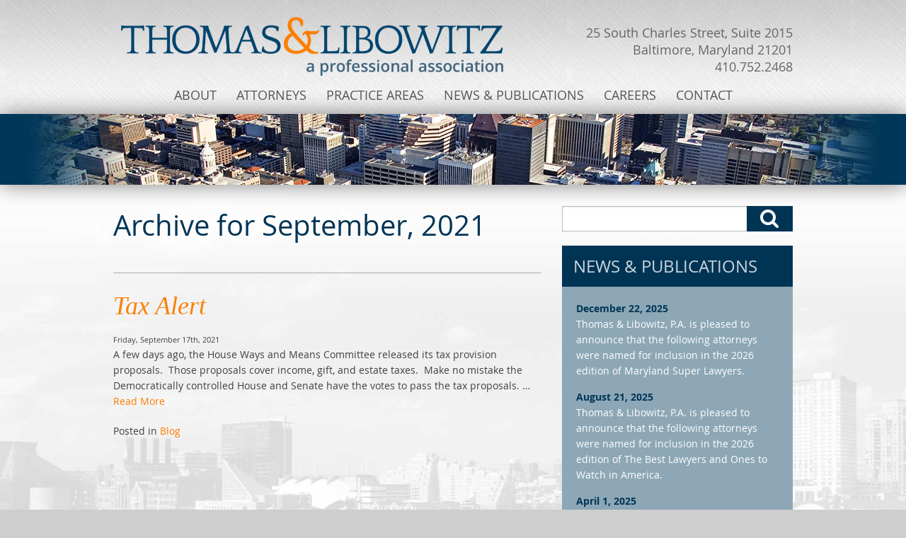

--- FILE ---
content_type: text/html; charset=UTF-8
request_url: https://www.tandllaw.com/2021/09/
body_size: 9350
content:
<!DOCTYPE html>
<!--[if lt IE 7]><html class="no-js lt-ie9 lt-ie8 lt-ie7" lang="en"><![endif]-->
<!--[if IE 7]><html class="no-js lt-ie9 lt-ie8" lang="en"><![endif]-->
<!--[if IE 8]><html class="no-js lt-ie9" lang="en"><![endif]-->
<!--[if gt IE 8]><!-->
<html class="no-js" lang="en">
<!--<![endif]-->
<head>
<meta http-equiv="Content-Type" content="text/html; charset=UTF-8" />
<title>
September 2021 - Thomas &amp; Libowitz</title>
<meta name="viewport" content="width=device-width, initial-scale=1.0">
<link rel="shortcut icon" href="https://www.tandllaw.com/wp-content/themes/awi/icons/favicon.ico">
<link rel="apple-touch-icon" sizes="57x57" href="https://www.tandllaw.com/wp-content/themes/awi/icons/apple-touch-icon-57x57.png">
<link rel="apple-touch-icon" sizes="114x114" href="https://www.tandllaw.com/wp-content/themes/awi/icons/apple-touch-icon-114x114.png">
<link rel="apple-touch-icon" sizes="72x72" href="https://www.tandllaw.com/wp-content/themes/awi/icons/apple-touch-icon-72x72.png">
<link rel="apple-touch-icon" sizes="144x144" href="https://www.tandllaw.com/wp-content/themes/awi/icons/apple-touch-icon-144x144.png">
<link rel="apple-touch-icon" sizes="60x60" href="https://www.tandllaw.com/wp-content/themes/awi/icons/apple-touch-icon-60x60.png">
<link rel="apple-touch-icon" sizes="120x120" href="https://www.tandllaw.com/wp-content/themes/awi/icons/apple-touch-icon-120x120.png">
<link rel="apple-touch-icon" sizes="76x76" href="https://www.tandllaw.com/wp-content/themes/awi/icons/apple-touch-icon-76x76.png">
<link rel="apple-touch-icon" sizes="152x152" href="https://www.tandllaw.com/wp-content/themes/awi/icons/apple-touch-icon-152x152.png">
<link rel="icon" type="image/png" href="https://www.tandllaw.com/wp-content/themes/awi/icons/favicon-196x196.png" sizes="196x196">
<link rel="icon" type="image/png" href="https://www.tandllaw.com/wp-content/themes/awi/icons/favicon-160x160.png" sizes="160x160">
<link rel="icon" type="image/png" href="https://www.tandllaw.com/wp-content/themes/awi/icons/favicon-96x96.png" sizes="96x96">
<link rel="icon" type="image/png" href="https://www.tandllaw.com/wp-content/themes/awi/icons/favicon-16x16.png" sizes="16x16">
<link rel="icon" type="image/png" href="https://www.tandllaw.com/wp-content/themes/awi/icons/favicon-32x32.png" sizes="32x32">
<meta name="msapplication-TileColor" content="#da532c">
<meta name="msapplication-TileImage" content="https://www.tandllaw.com/wp-content/themes/awi/icons/mstile-144x144.png">
<meta name="msapplication-square70x70logo" content="https://www.tandllaw.com/wp-content/themes/awi/icons/mstile-70x70.png">
<meta name="msapplication-square144x144logo" content="https://www.tandllaw.com/wp-content/themes/awi/icons/mstile-144x144.png">
<meta name="msapplication-square150x150logo" content="https://www.tandllaw.com/wp-content/themes/awi/icons/mstile-150x150.png">
<meta name="msapplication-square310x310logo" content="https://www.tandllaw.com/wp-content/themes/awi/icons/mstile-310x310.png">
<meta name="msapplication-wide310x150logo" content="https://www.tandllaw.com/wp-content/themes/awi/icons/mstile-310x150.png">
<link rel="stylesheet" href="https://www.tandllaw.com/wp-content/themes/awi/css/bootstrap.min.css" type="text/css" media="screen">
<link rel="stylesheet" href="https://www.tandllaw.com/wp-content/themes/awi/css/style.css" type="text/css" media="screen">
<link rel="stylesheet" href="https://www.tandllaw.com/wp-content/themes/awi/style.css" type="text/css" media="screen">
<link rel="profile" href="https://gmpg.org/xfn/11">
<link rel="pingback" href="https://www.tandllaw.com/xmlrpc.php">
<script src="https://www.tandllaw.com/wp-content/themes/awi/js/jquery-1.9.0.min.js"></script>
<script src="https://www.tandllaw.com/wp-content/themes/awi/js/bootstrap.min.js"></script>
<!--[if lt IE 9]><script src="https://www.tandllaw.com/wp-content/themes/awi/js/html5shim.min.js"></script><![endif]-->
<!--[if lt IE 9]><script src="https://www.tandllaw.com/wp-content/themes/awi/js/respond.min.js"></script><![endif]-->
<script>
(function(){if("-ms-user-select"in document.documentElement.style&&navigator.userAgent.match(/IEMobile\/10\.0/)){var e=document.createElement("style");e.appendChild(document.createTextNode("@-ms-viewport{width:auto!important}"));document.getElementsByTagName("head")[0].appendChild(e)}})()
</script>
<script>
(function(i,s,o,g,r,a,m){i['GoogleAnalyticsObject']=r;i[r]=i[r]||function(){(i[r].q=i[r].q||[]).push(arguments)},i[r].l=1*new Date();a=s.createElement(o),m=s.getElementsByTagName(o)[0];a.async=1;a.src=g;m.parentNode.insertBefore(a,m)})(window,document,'script','//www.google-analytics.com/analytics.js','ga');ga('create', 'UA-47770430-1', 'auto');ga('send', 'pageview');
</script>
<meta name='robots' content='noindex, follow' />
	<style>img:is([sizes="auto" i], [sizes^="auto," i]) { contain-intrinsic-size: 3000px 1500px }</style>
	
	<!-- This site is optimized with the Yoast SEO plugin v16.3 - https://yoast.com/wordpress/plugins/seo/ -->
	<meta property="og:locale" content="en_US" />
	<meta property="og:type" content="website" />
	<meta property="og:title" content="September 2021 - Thomas &amp; Libowitz" />
	<meta property="og:url" content="https://www.tandllaw.com/2021/09/" />
	<meta property="og:site_name" content="Thomas &amp; Libowitz" />
	<script type="application/ld+json" class="yoast-schema-graph">{"@context":"https://schema.org","@graph":[{"@type":"WebSite","@id":"https://www.tandllaw.com/#website","url":"https://www.tandllaw.com/","name":"Thomas &amp; Libowitz","description":"Our Passion Is Your Success","potentialAction":[{"@type":"SearchAction","target":"https://www.tandllaw.com/?s={search_term_string}","query-input":"required name=search_term_string"}],"inLanguage":"en-US"},{"@type":"CollectionPage","@id":"https://www.tandllaw.com/2021/09/#webpage","url":"https://www.tandllaw.com/2021/09/","name":"September 2021 - Thomas &amp; Libowitz","isPartOf":{"@id":"https://www.tandllaw.com/#website"},"breadcrumb":{"@id":"https://www.tandllaw.com/2021/09/#breadcrumb"},"inLanguage":"en-US","potentialAction":[{"@type":"ReadAction","target":["https://www.tandllaw.com/2021/09/"]}]},{"@type":"BreadcrumbList","@id":"https://www.tandllaw.com/2021/09/#breadcrumb","itemListElement":[{"@type":"ListItem","position":1,"item":{"@type":"WebPage","@id":"https://www.tandllaw.com/","url":"https://www.tandllaw.com/","name":"Home"}},{"@type":"ListItem","position":2,"item":{"@id":"https://www.tandllaw.com/2021/09/#webpage"}}]}]}</script>
	<!-- / Yoast SEO plugin. -->


<link rel='dns-prefetch' href='//www.google.com' />
<link rel="alternate" type="application/rss+xml" title="Thomas &amp; Libowitz &raquo; Feed" href="https://www.tandllaw.com/feed/" />
<link rel="alternate" type="application/rss+xml" title="Thomas &amp; Libowitz &raquo; Comments Feed" href="https://www.tandllaw.com/comments/feed/" />
<script type="text/javascript">
/* <![CDATA[ */
window._wpemojiSettings = {"baseUrl":"https:\/\/s.w.org\/images\/core\/emoji\/16.0.1\/72x72\/","ext":".png","svgUrl":"https:\/\/s.w.org\/images\/core\/emoji\/16.0.1\/svg\/","svgExt":".svg","source":{"concatemoji":"https:\/\/www.tandllaw.com\/wp-includes\/js\/wp-emoji-release.min.js?ver=15e367858364816fc4f1a126b56df30a"}};
/*! This file is auto-generated */
!function(s,n){var o,i,e;function c(e){try{var t={supportTests:e,timestamp:(new Date).valueOf()};sessionStorage.setItem(o,JSON.stringify(t))}catch(e){}}function p(e,t,n){e.clearRect(0,0,e.canvas.width,e.canvas.height),e.fillText(t,0,0);var t=new Uint32Array(e.getImageData(0,0,e.canvas.width,e.canvas.height).data),a=(e.clearRect(0,0,e.canvas.width,e.canvas.height),e.fillText(n,0,0),new Uint32Array(e.getImageData(0,0,e.canvas.width,e.canvas.height).data));return t.every(function(e,t){return e===a[t]})}function u(e,t){e.clearRect(0,0,e.canvas.width,e.canvas.height),e.fillText(t,0,0);for(var n=e.getImageData(16,16,1,1),a=0;a<n.data.length;a++)if(0!==n.data[a])return!1;return!0}function f(e,t,n,a){switch(t){case"flag":return n(e,"\ud83c\udff3\ufe0f\u200d\u26a7\ufe0f","\ud83c\udff3\ufe0f\u200b\u26a7\ufe0f")?!1:!n(e,"\ud83c\udde8\ud83c\uddf6","\ud83c\udde8\u200b\ud83c\uddf6")&&!n(e,"\ud83c\udff4\udb40\udc67\udb40\udc62\udb40\udc65\udb40\udc6e\udb40\udc67\udb40\udc7f","\ud83c\udff4\u200b\udb40\udc67\u200b\udb40\udc62\u200b\udb40\udc65\u200b\udb40\udc6e\u200b\udb40\udc67\u200b\udb40\udc7f");case"emoji":return!a(e,"\ud83e\udedf")}return!1}function g(e,t,n,a){var r="undefined"!=typeof WorkerGlobalScope&&self instanceof WorkerGlobalScope?new OffscreenCanvas(300,150):s.createElement("canvas"),o=r.getContext("2d",{willReadFrequently:!0}),i=(o.textBaseline="top",o.font="600 32px Arial",{});return e.forEach(function(e){i[e]=t(o,e,n,a)}),i}function t(e){var t=s.createElement("script");t.src=e,t.defer=!0,s.head.appendChild(t)}"undefined"!=typeof Promise&&(o="wpEmojiSettingsSupports",i=["flag","emoji"],n.supports={everything:!0,everythingExceptFlag:!0},e=new Promise(function(e){s.addEventListener("DOMContentLoaded",e,{once:!0})}),new Promise(function(t){var n=function(){try{var e=JSON.parse(sessionStorage.getItem(o));if("object"==typeof e&&"number"==typeof e.timestamp&&(new Date).valueOf()<e.timestamp+604800&&"object"==typeof e.supportTests)return e.supportTests}catch(e){}return null}();if(!n){if("undefined"!=typeof Worker&&"undefined"!=typeof OffscreenCanvas&&"undefined"!=typeof URL&&URL.createObjectURL&&"undefined"!=typeof Blob)try{var e="postMessage("+g.toString()+"("+[JSON.stringify(i),f.toString(),p.toString(),u.toString()].join(",")+"));",a=new Blob([e],{type:"text/javascript"}),r=new Worker(URL.createObjectURL(a),{name:"wpTestEmojiSupports"});return void(r.onmessage=function(e){c(n=e.data),r.terminate(),t(n)})}catch(e){}c(n=g(i,f,p,u))}t(n)}).then(function(e){for(var t in e)n.supports[t]=e[t],n.supports.everything=n.supports.everything&&n.supports[t],"flag"!==t&&(n.supports.everythingExceptFlag=n.supports.everythingExceptFlag&&n.supports[t]);n.supports.everythingExceptFlag=n.supports.everythingExceptFlag&&!n.supports.flag,n.DOMReady=!1,n.readyCallback=function(){n.DOMReady=!0}}).then(function(){return e}).then(function(){var e;n.supports.everything||(n.readyCallback(),(e=n.source||{}).concatemoji?t(e.concatemoji):e.wpemoji&&e.twemoji&&(t(e.twemoji),t(e.wpemoji)))}))}((window,document),window._wpemojiSettings);
/* ]]> */
</script>
<style id='wp-emoji-styles-inline-css' type='text/css'>

	img.wp-smiley, img.emoji {
		display: inline !important;
		border: none !important;
		box-shadow: none !important;
		height: 1em !important;
		width: 1em !important;
		margin: 0 0.07em !important;
		vertical-align: -0.1em !important;
		background: none !important;
		padding: 0 !important;
	}
</style>
<link rel='stylesheet' id='wp-block-library-css' href='https://www.tandllaw.com/wp-includes/css/dist/block-library/style.min.css?ver=15e367858364816fc4f1a126b56df30a' type='text/css' media='all' />
<style id='classic-theme-styles-inline-css' type='text/css'>
/*! This file is auto-generated */
.wp-block-button__link{color:#fff;background-color:#32373c;border-radius:9999px;box-shadow:none;text-decoration:none;padding:calc(.667em + 2px) calc(1.333em + 2px);font-size:1.125em}.wp-block-file__button{background:#32373c;color:#fff;text-decoration:none}
</style>
<style id='global-styles-inline-css' type='text/css'>
:root{--wp--preset--aspect-ratio--square: 1;--wp--preset--aspect-ratio--4-3: 4/3;--wp--preset--aspect-ratio--3-4: 3/4;--wp--preset--aspect-ratio--3-2: 3/2;--wp--preset--aspect-ratio--2-3: 2/3;--wp--preset--aspect-ratio--16-9: 16/9;--wp--preset--aspect-ratio--9-16: 9/16;--wp--preset--color--black: #000000;--wp--preset--color--cyan-bluish-gray: #abb8c3;--wp--preset--color--white: #ffffff;--wp--preset--color--pale-pink: #f78da7;--wp--preset--color--vivid-red: #cf2e2e;--wp--preset--color--luminous-vivid-orange: #ff6900;--wp--preset--color--luminous-vivid-amber: #fcb900;--wp--preset--color--light-green-cyan: #7bdcb5;--wp--preset--color--vivid-green-cyan: #00d084;--wp--preset--color--pale-cyan-blue: #8ed1fc;--wp--preset--color--vivid-cyan-blue: #0693e3;--wp--preset--color--vivid-purple: #9b51e0;--wp--preset--gradient--vivid-cyan-blue-to-vivid-purple: linear-gradient(135deg,rgba(6,147,227,1) 0%,rgb(155,81,224) 100%);--wp--preset--gradient--light-green-cyan-to-vivid-green-cyan: linear-gradient(135deg,rgb(122,220,180) 0%,rgb(0,208,130) 100%);--wp--preset--gradient--luminous-vivid-amber-to-luminous-vivid-orange: linear-gradient(135deg,rgba(252,185,0,1) 0%,rgba(255,105,0,1) 100%);--wp--preset--gradient--luminous-vivid-orange-to-vivid-red: linear-gradient(135deg,rgba(255,105,0,1) 0%,rgb(207,46,46) 100%);--wp--preset--gradient--very-light-gray-to-cyan-bluish-gray: linear-gradient(135deg,rgb(238,238,238) 0%,rgb(169,184,195) 100%);--wp--preset--gradient--cool-to-warm-spectrum: linear-gradient(135deg,rgb(74,234,220) 0%,rgb(151,120,209) 20%,rgb(207,42,186) 40%,rgb(238,44,130) 60%,rgb(251,105,98) 80%,rgb(254,248,76) 100%);--wp--preset--gradient--blush-light-purple: linear-gradient(135deg,rgb(255,206,236) 0%,rgb(152,150,240) 100%);--wp--preset--gradient--blush-bordeaux: linear-gradient(135deg,rgb(254,205,165) 0%,rgb(254,45,45) 50%,rgb(107,0,62) 100%);--wp--preset--gradient--luminous-dusk: linear-gradient(135deg,rgb(255,203,112) 0%,rgb(199,81,192) 50%,rgb(65,88,208) 100%);--wp--preset--gradient--pale-ocean: linear-gradient(135deg,rgb(255,245,203) 0%,rgb(182,227,212) 50%,rgb(51,167,181) 100%);--wp--preset--gradient--electric-grass: linear-gradient(135deg,rgb(202,248,128) 0%,rgb(113,206,126) 100%);--wp--preset--gradient--midnight: linear-gradient(135deg,rgb(2,3,129) 0%,rgb(40,116,252) 100%);--wp--preset--font-size--small: 13px;--wp--preset--font-size--medium: 20px;--wp--preset--font-size--large: 36px;--wp--preset--font-size--x-large: 42px;--wp--preset--spacing--20: 0.44rem;--wp--preset--spacing--30: 0.67rem;--wp--preset--spacing--40: 1rem;--wp--preset--spacing--50: 1.5rem;--wp--preset--spacing--60: 2.25rem;--wp--preset--spacing--70: 3.38rem;--wp--preset--spacing--80: 5.06rem;--wp--preset--shadow--natural: 6px 6px 9px rgba(0, 0, 0, 0.2);--wp--preset--shadow--deep: 12px 12px 50px rgba(0, 0, 0, 0.4);--wp--preset--shadow--sharp: 6px 6px 0px rgba(0, 0, 0, 0.2);--wp--preset--shadow--outlined: 6px 6px 0px -3px rgba(255, 255, 255, 1), 6px 6px rgba(0, 0, 0, 1);--wp--preset--shadow--crisp: 6px 6px 0px rgba(0, 0, 0, 1);}:where(.is-layout-flex){gap: 0.5em;}:where(.is-layout-grid){gap: 0.5em;}body .is-layout-flex{display: flex;}.is-layout-flex{flex-wrap: wrap;align-items: center;}.is-layout-flex > :is(*, div){margin: 0;}body .is-layout-grid{display: grid;}.is-layout-grid > :is(*, div){margin: 0;}:where(.wp-block-columns.is-layout-flex){gap: 2em;}:where(.wp-block-columns.is-layout-grid){gap: 2em;}:where(.wp-block-post-template.is-layout-flex){gap: 1.25em;}:where(.wp-block-post-template.is-layout-grid){gap: 1.25em;}.has-black-color{color: var(--wp--preset--color--black) !important;}.has-cyan-bluish-gray-color{color: var(--wp--preset--color--cyan-bluish-gray) !important;}.has-white-color{color: var(--wp--preset--color--white) !important;}.has-pale-pink-color{color: var(--wp--preset--color--pale-pink) !important;}.has-vivid-red-color{color: var(--wp--preset--color--vivid-red) !important;}.has-luminous-vivid-orange-color{color: var(--wp--preset--color--luminous-vivid-orange) !important;}.has-luminous-vivid-amber-color{color: var(--wp--preset--color--luminous-vivid-amber) !important;}.has-light-green-cyan-color{color: var(--wp--preset--color--light-green-cyan) !important;}.has-vivid-green-cyan-color{color: var(--wp--preset--color--vivid-green-cyan) !important;}.has-pale-cyan-blue-color{color: var(--wp--preset--color--pale-cyan-blue) !important;}.has-vivid-cyan-blue-color{color: var(--wp--preset--color--vivid-cyan-blue) !important;}.has-vivid-purple-color{color: var(--wp--preset--color--vivid-purple) !important;}.has-black-background-color{background-color: var(--wp--preset--color--black) !important;}.has-cyan-bluish-gray-background-color{background-color: var(--wp--preset--color--cyan-bluish-gray) !important;}.has-white-background-color{background-color: var(--wp--preset--color--white) !important;}.has-pale-pink-background-color{background-color: var(--wp--preset--color--pale-pink) !important;}.has-vivid-red-background-color{background-color: var(--wp--preset--color--vivid-red) !important;}.has-luminous-vivid-orange-background-color{background-color: var(--wp--preset--color--luminous-vivid-orange) !important;}.has-luminous-vivid-amber-background-color{background-color: var(--wp--preset--color--luminous-vivid-amber) !important;}.has-light-green-cyan-background-color{background-color: var(--wp--preset--color--light-green-cyan) !important;}.has-vivid-green-cyan-background-color{background-color: var(--wp--preset--color--vivid-green-cyan) !important;}.has-pale-cyan-blue-background-color{background-color: var(--wp--preset--color--pale-cyan-blue) !important;}.has-vivid-cyan-blue-background-color{background-color: var(--wp--preset--color--vivid-cyan-blue) !important;}.has-vivid-purple-background-color{background-color: var(--wp--preset--color--vivid-purple) !important;}.has-black-border-color{border-color: var(--wp--preset--color--black) !important;}.has-cyan-bluish-gray-border-color{border-color: var(--wp--preset--color--cyan-bluish-gray) !important;}.has-white-border-color{border-color: var(--wp--preset--color--white) !important;}.has-pale-pink-border-color{border-color: var(--wp--preset--color--pale-pink) !important;}.has-vivid-red-border-color{border-color: var(--wp--preset--color--vivid-red) !important;}.has-luminous-vivid-orange-border-color{border-color: var(--wp--preset--color--luminous-vivid-orange) !important;}.has-luminous-vivid-amber-border-color{border-color: var(--wp--preset--color--luminous-vivid-amber) !important;}.has-light-green-cyan-border-color{border-color: var(--wp--preset--color--light-green-cyan) !important;}.has-vivid-green-cyan-border-color{border-color: var(--wp--preset--color--vivid-green-cyan) !important;}.has-pale-cyan-blue-border-color{border-color: var(--wp--preset--color--pale-cyan-blue) !important;}.has-vivid-cyan-blue-border-color{border-color: var(--wp--preset--color--vivid-cyan-blue) !important;}.has-vivid-purple-border-color{border-color: var(--wp--preset--color--vivid-purple) !important;}.has-vivid-cyan-blue-to-vivid-purple-gradient-background{background: var(--wp--preset--gradient--vivid-cyan-blue-to-vivid-purple) !important;}.has-light-green-cyan-to-vivid-green-cyan-gradient-background{background: var(--wp--preset--gradient--light-green-cyan-to-vivid-green-cyan) !important;}.has-luminous-vivid-amber-to-luminous-vivid-orange-gradient-background{background: var(--wp--preset--gradient--luminous-vivid-amber-to-luminous-vivid-orange) !important;}.has-luminous-vivid-orange-to-vivid-red-gradient-background{background: var(--wp--preset--gradient--luminous-vivid-orange-to-vivid-red) !important;}.has-very-light-gray-to-cyan-bluish-gray-gradient-background{background: var(--wp--preset--gradient--very-light-gray-to-cyan-bluish-gray) !important;}.has-cool-to-warm-spectrum-gradient-background{background: var(--wp--preset--gradient--cool-to-warm-spectrum) !important;}.has-blush-light-purple-gradient-background{background: var(--wp--preset--gradient--blush-light-purple) !important;}.has-blush-bordeaux-gradient-background{background: var(--wp--preset--gradient--blush-bordeaux) !important;}.has-luminous-dusk-gradient-background{background: var(--wp--preset--gradient--luminous-dusk) !important;}.has-pale-ocean-gradient-background{background: var(--wp--preset--gradient--pale-ocean) !important;}.has-electric-grass-gradient-background{background: var(--wp--preset--gradient--electric-grass) !important;}.has-midnight-gradient-background{background: var(--wp--preset--gradient--midnight) !important;}.has-small-font-size{font-size: var(--wp--preset--font-size--small) !important;}.has-medium-font-size{font-size: var(--wp--preset--font-size--medium) !important;}.has-large-font-size{font-size: var(--wp--preset--font-size--large) !important;}.has-x-large-font-size{font-size: var(--wp--preset--font-size--x-large) !important;}
:where(.wp-block-post-template.is-layout-flex){gap: 1.25em;}:where(.wp-block-post-template.is-layout-grid){gap: 1.25em;}
:where(.wp-block-columns.is-layout-flex){gap: 2em;}:where(.wp-block-columns.is-layout-grid){gap: 2em;}
:root :where(.wp-block-pullquote){font-size: 1.5em;line-height: 1.6;}
</style>
<link rel='stylesheet' id='contact-form-7-css' href='https://www.tandllaw.com/wp-content/plugins/contact-form-7/includes/css/styles.css?ver=5.4.1' type='text/css' media='all' />
<link rel="https://api.w.org/" href="https://www.tandllaw.com/wp-json/" /><link rel="EditURI" type="application/rsd+xml" title="RSD" href="https://www.tandllaw.com/xmlrpc.php?rsd" />

<script type="text/javascript">
(function(url){
	if(/(?:Chrome\/26\.0\.1410\.63 Safari\/537\.31|WordfenceTestMonBot)/.test(navigator.userAgent)){ return; }
	var addEvent = function(evt, handler) {
		if (window.addEventListener) {
			document.addEventListener(evt, handler, false);
		} else if (window.attachEvent) {
			document.attachEvent('on' + evt, handler);
		}
	};
	var removeEvent = function(evt, handler) {
		if (window.removeEventListener) {
			document.removeEventListener(evt, handler, false);
		} else if (window.detachEvent) {
			document.detachEvent('on' + evt, handler);
		}
	};
	var evts = 'contextmenu dblclick drag dragend dragenter dragleave dragover dragstart drop keydown keypress keyup mousedown mousemove mouseout mouseover mouseup mousewheel scroll'.split(' ');
	var logHuman = function() {
		if (window.wfLogHumanRan) { return; }
		window.wfLogHumanRan = true;
		var wfscr = document.createElement('script');
		wfscr.type = 'text/javascript';
		wfscr.async = true;
		wfscr.src = url + '&r=' + Math.random();
		(document.getElementsByTagName('head')[0]||document.getElementsByTagName('body')[0]).appendChild(wfscr);
		for (var i = 0; i < evts.length; i++) {
			removeEvent(evts[i], logHuman);
		}
	};
	for (var i = 0; i < evts.length; i++) {
		addEvent(evts[i], logHuman);
	}
})('//www.tandllaw.com/?wordfence_lh=1&hid=A5883C86EB5CA0F9902E8EFC2E42DECA');
</script></head>
<body class="archive date wp-theme-awi">

<!--[if lt IE 7]><p class=chromeframe>Your browser is <em>too old!</em> <a href="http://browsehappy.com/">Upgrade to a different browser</a> or <a href="http://www.google.com/chromeframe/?redirect=true">install Google Chrome Frame</a> to experience this site.</p><![endif]-->
<header>
	<div class="container">
		<div class="clearfix holder">
			<h1 class="logo"> <a href="https://www.tandllaw.com"><img title="Thomas&amp;Libowitz a professional association" src="https://www.tandllaw.com/wp-content/themes/awi/img/logo.png" width="540" height="83" alt="Thomas&amp;Libowitz a professional association"></a> </h1>
			<div class="contacts">
				<address>
				<span>25 South Charles Street, Suite 2015</span> <span>Baltimore, Maryland 21201</span> <span><a href="tel:410.752.2468">410.752.2468</a></span>
				</address>
			</div>
		</div>
		<div class="navbar">
			<div class="container">
				<button type="button" class="btn btn-navbar" data-toggle="collapse" data-target=".nav-collapse">
				<div align="center"> <span class="icon-bar"></span> <span class="icon-bar"></span> <span class="icon-bar"></span> </div>
				</button>
				<nav class="nav-collapse collapse">
					<ul id="menu-main-nav" class="nav"><li id="menu-item-67" class="menu-item menu-item-type-post_type menu-item-object-page menu-item-67"><a title="About" href="https://www.tandllaw.com/about/">About</a></li>
<li id="menu-item-68" class="attorneys-list menu-item menu-item-type-post_type menu-item-object-page menu-item-has-children menu-item-68 dropdown"><a title="Attorneys" href="#" data-toggle="dropdown" class="dropdown-toggle" aria-haspopup="true">Attorneys <span class="caret"></span></a>
<ul role="menu" class=" dropdown-menu">
	<li id="menu-item-227" class="menu-item menu-item-type-post_type menu-item-object-page menu-item-227"><a title="Margaret Argent" href="https://www.tandllaw.com/attorneys/margaret-argent/">Margaret Argent</a></li>
	<li id="menu-item-230" class="menu-item menu-item-type-post_type menu-item-object-page menu-item-230"><a title="C. Wayne Davis" href="https://www.tandllaw.com/attorneys/c-wayne-davis/">C. Wayne Davis</a></li>
	<li id="menu-item-769" class="menu-item menu-item-type-post_type menu-item-object-page menu-item-769"><a title="Jessica A. Denkevitz" href="https://www.tandllaw.com/attorneys/jason-a-denkevitz/">Jessica A. Denkevitz</a></li>
	<li id="menu-item-1538" class="menu-item menu-item-type-post_type menu-item-object-page menu-item-1538"><a title="Megan E. Easter" href="https://www.tandllaw.com/attorneys/megan-e-easter/">Megan E. Easter</a></li>
	<li id="menu-item-167" class="menu-item menu-item-type-post_type menu-item-object-page menu-item-167"><a title="Frank Laws" href="https://www.tandllaw.com/attorneys/frank-laws/">Frank Laws</a></li>
	<li id="menu-item-1471" class="menu-item menu-item-type-post_type menu-item-object-page menu-item-1471"><a title="Jakob Metz" href="https://www.tandllaw.com/jakob-metz/">Jakob Metz</a></li>
	<li id="menu-item-228" class="menu-item menu-item-type-post_type menu-item-object-page menu-item-228"><a title="Anastasia Thomas Nardangeli" href="https://www.tandllaw.com/attorneys/anastasia-thomas/">Anastasia Thomas Nardangeli</a></li>
	<li id="menu-item-164" class="menu-item menu-item-type-post_type menu-item-object-page menu-item-164"><a title="David M. Sheehan" href="https://www.tandllaw.com/attorneys/david-m-sheehan/">David M. Sheehan</a></li>
	<li id="menu-item-1433" class="menu-item menu-item-type-post_type menu-item-object-page menu-item-1433"><a title="Constantine (Gus) J. Themelis" href="https://www.tandllaw.com/constantine-gus-j-themelis/">Constantine (Gus) J. Themelis</a></li>
	<li id="menu-item-70" class="menu-item menu-item-type-post_type menu-item-object-page menu-item-70"><a title="Steven Anargyros Thomas" href="https://www.tandllaw.com/attorneys/steven-thomas/">Steven Anargyros Thomas</a></li>
	<li id="menu-item-75" class="menu-item menu-item-type-post_type menu-item-object-page menu-item-75"><a title="John R. Wise" href="https://www.tandllaw.com/attorneys/john-smith/">John R. Wise</a></li>
</ul>
</li>
<li id="menu-item-62" class="menu-item menu-item-type-post_type menu-item-object-page menu-item-has-children menu-item-62 dropdown"><a title="Practice Areas" href="#" data-toggle="dropdown" class="dropdown-toggle" aria-haspopup="true">Practice Areas <span class="caret"></span></a>
<ul role="menu" class=" dropdown-menu">
	<li id="menu-item-1479" class="menu-item menu-item-type-post_type menu-item-object-page menu-item-1479"><a title="Admiralty and Maritime Law" href="https://www.tandllaw.com/admiralty-and-maritime-law/">Admiralty and Maritime Law</a></li>
	<li id="menu-item-123" class="menu-item menu-item-type-post_type menu-item-object-page menu-item-123"><a title="Banking &#038; Finance" href="https://www.tandllaw.com/practice-areas/banking-finance/">Banking &#038; Finance</a></li>
	<li id="menu-item-122" class="menu-item menu-item-type-post_type menu-item-object-page menu-item-122"><a title="Business Creation, Structuring, and Governance" href="https://www.tandllaw.com/practice-areas/business-creation/">Business Creation, Structuring, and Governance</a></li>
	<li id="menu-item-64" class="menu-item menu-item-type-post_type menu-item-object-page menu-item-64"><a title="Business Services" href="https://www.tandllaw.com/practice-areas/business-services/">Business Services</a></li>
	<li id="menu-item-121" class="menu-item menu-item-type-post_type menu-item-object-page menu-item-121"><a title="Estate Planning, Wills, and Trusts" href="https://www.tandllaw.com/practice-areas/estate-planning/">Estate Planning, Wills, and Trusts</a></li>
	<li id="menu-item-120" class="menu-item menu-item-type-post_type menu-item-object-page menu-item-120"><a title="Family Law" href="https://www.tandllaw.com/practice-areas/family-law/">Family Law</a></li>
	<li id="menu-item-949" class="menu-item menu-item-type-post_type menu-item-object-page menu-item-949"><a title="Fiduciary Litigation" href="https://www.tandllaw.com/practice-areas/estate-planning-and-fiduciary-litigation/">Fiduciary Litigation</a></li>
	<li id="menu-item-65" class="menu-item menu-item-type-post_type menu-item-object-page menu-item-65"><a title="Individual and Family" href="https://www.tandllaw.com/practice-areas/individual-and-family/">Individual and Family</a></li>
	<li id="menu-item-119" class="menu-item menu-item-type-post_type menu-item-object-page menu-item-119"><a title="Labor &#038; Employment" href="https://www.tandllaw.com/practice-areas/labor-employment/">Labor &#038; Employment</a></li>
	<li id="menu-item-1353" class="menu-item menu-item-type-post_type menu-item-object-page menu-item-1353"><a title="Landlord-Tenant" href="https://www.tandllaw.com/landlord-tenant/">Landlord-Tenant</a></li>
	<li id="menu-item-63" class="menu-item menu-item-type-post_type menu-item-object-page menu-item-63"><a title="Litigation Services" href="https://www.tandllaw.com/practice-areas/litigation-services/">Litigation Services</a></li>
	<li id="menu-item-118" class="menu-item menu-item-type-post_type menu-item-object-page menu-item-118"><a title="Mergers &#038; Acquisitions" href="https://www.tandllaw.com/practice-areas/mergers/">Mergers &#038; Acquisitions</a></li>
	<li id="menu-item-117" class="menu-item menu-item-type-post_type menu-item-object-page menu-item-117"><a title="Nonprofits" href="https://www.tandllaw.com/practice-areas/nonprofit/">Nonprofits</a></li>
	<li id="menu-item-116" class="menu-item menu-item-type-post_type menu-item-object-page menu-item-116"><a title="Personal Injury" href="https://www.tandllaw.com/practice-areas/personal-injury/">Personal Injury</a></li>
	<li id="menu-item-124" class="menu-item menu-item-type-post_type menu-item-object-page menu-item-124"><a title="Real Estate" href="https://www.tandllaw.com/practice-areas/real-estate/">Real Estate</a></li>
	<li id="menu-item-115" class="menu-item menu-item-type-post_type menu-item-object-page menu-item-115"><a title="Securities Arbitration &#038; Regulation" href="https://www.tandllaw.com/practice-areas/securities/">Securities Arbitration &#038; Regulation</a></li>
	<li id="menu-item-114" class="menu-item menu-item-type-post_type menu-item-object-page menu-item-114"><a title="Tax Law" href="https://www.tandllaw.com/practice-areas/tax-law/">Tax Law</a></li>
</ul>
</li>
<li id="menu-item-28" class="menu-item menu-item-type-post_type menu-item-object-page current_page_parent menu-item-28"><a title="News &#038; Publications" href="https://www.tandllaw.com/news-publications/">News &#038; Publications</a></li>
<li id="menu-item-1424" class="menu-item menu-item-type-post_type menu-item-object-page menu-item-1424"><a title="Careers" href="https://www.tandllaw.com/careers/">Careers</a></li>
<li id="menu-item-61" class="menu-item menu-item-type-post_type menu-item-object-page menu-item-61"><a title="Contact" href="https://www.tandllaw.com/contact/">Contact</a></li>
</ul>				</nav>
			</div>
		</div>
	</div>
</header>
<div class="banner"></div>

<main>
	<div class="container">
		<article>
												<h1>Archive for
				September, 2021			</h1>
						<div class="navigation">
				<div class="alignleft">
									</div>
				<div class="alignright">
									</div>
			</div>
			<!-- Start Loop, Code Will Repeat -->
						<div class="post-1295 post type-post status-publish format-standard hentry category-blog">
				<h2 id="post-1295"><a href="https://www.tandllaw.com/blog/tax-alert/" rel="bookmark" title="Permanent Link to Tax Alert">
					Tax Alert					</a></h2>
				<small>
				Friday, September 17th, 2021				</small>
				<div class="entry">
					<p>A few days ago, the House Ways and Means Committee released its tax provision proposals.&nbsp; Those proposals cover income, gift, and estate taxes.&nbsp; Make no mistake the Democratically controlled House and Senate have the votes to pass the tax proposals.&nbsp;&#8230; <a class="read-more" href="https://www.tandllaw.com/blog/tax-alert/">Read More</a></p>
				</div>
				<p class="postmetadata"> Posted in
					<a href="https://www.tandllaw.com/category/blog/" rel="category tag">Blog</a>				</p>
			</div>
						<!-- End Loop -->
			<div class="navigation">
				<div class="alignleft">
									</div>
				<div class="alignright">
									</div>
			</div>
					</article>
		
<aside>
	<form role="search" method="get" class="clearfix" id="search-form" action="https://www.tandllaw.com/">
	<input type="text" value="" name="s" id="search-field">
	<input type="submit" id="search-submit" value="">
</form>
	<h2>News &amp; Publications</h2>
	<section>
		<ul class="list">
						<li><em class="date">
				December 22, 2025				</em>
				<p><a href="https://www.tandllaw.com/blog/thomas-libowitz-p-a-is-pleased-to-announce-that-the-following-attorneys-were-named-for-inclusion-in-the-2026-edition-of-maryland-super-lawyers/">
					Thomas &amp; Libowitz, P.A. is pleased to announce that the following attorneys were named for inclusion in the 2026 edition of Maryland Super Lawyers.					</a></p>
			</li>
						<li><em class="date">
				August 21, 2025				</em>
				<p><a href="https://www.tandllaw.com/blog/thomas-libowitz-p-a-is-pleased-to-announce-that-the-following-attorneys-were-named-for-inclusion-in-the-2026-edition-of-the-best-lawyers-and-ones-to-watch-in-america/">
					Thomas &#038; Libowitz, P.A. is pleased to announce that the following attorneys were named for inclusion in the 2026 edition of The Best Lawyers and Ones to Watch in America.					</a></p>
			</li>
						<li><em class="date">
				April 1, 2025				</em>
				<p><a href="https://www.tandllaw.com/blog/thomas-libowitz-p-a-is-pleased-to-announce-attorney-megan-easter-has-joined-the-firm-as-of-arpil-1st-2025/">
					Thomas &#038; Libowitz, P.A. is pleased to announce Attorney Megan Easter has joined the firm as of Arpil 1st, 2025.					</a></p>
			</li>
						<li><em class="date">
				December 3, 2024				</em>
				<p><a href="https://www.tandllaw.com/blog/lifelong-competitive-spirit-fuels-attorneys-desire-for-excellence/">
					Lifelong competitive spirit fuels attorney&#8217;s desire for excellence.					</a></p>
			</li>
					</ul>
	</section>
	</aside>
	</div>
</main>

<footer>
	<div class="container">
		<ul class="socials clearfix">
			<li><a href="https://www.facebook.com/pages/Thomas-Libowitz-PA/530524533702528"><img src="https://www.tandllaw.com/wp-content/themes/awi/img/icon-facebook.png" alt="Follow us on Facebook"></a></li>
			<li><a href="https://twitter.com/ThomasLibowitz"><img src="https://www.tandllaw.com/wp-content/themes/awi/img/icon-twitter.png" alt="Follow us on Twitter"></a></li>
			<li><a href="https://plus.google.com/+ThomasLibowitzPABaltimore/posts"><img src="https://www.tandllaw.com/wp-content/themes/awi/img/icon-google.png" alt="Follow us on Google+"></a></li>
			<li><a href="http://www.linkedin.com/company/thomas-&-libowitz-p.a."><img src="https://www.tandllaw.com/wp-content/themes/awi/img/icon-linkedin.png" alt="Follow us on LinkedIn"></a></li>
						<li><a href="https://www.tandllaw.com/news-publications/"><img src="https://www.tandllaw.com/wp-content/themes/awi/img/icon-blog.png" alt="Follow our Blog"></a></li>
		</ul>
		<p>This site is for informational purposes only. Anything contained on this web site does not constitute legal advice.<br>
			&copy;
			2026			Thomas &amp; Libowitz, P.A. | All Rights Reserved<br>
			Website Design &amp; Marketing provided by <a href="http://www.advp.com/" target="_blank">Adventure Web Interactive</a><br>
		</p>
	</div>
</footer>
<script type="speculationrules">
{"prefetch":[{"source":"document","where":{"and":[{"href_matches":"\/*"},{"not":{"href_matches":["\/wp-*.php","\/wp-admin\/*","\/wp-content\/uploads\/*","\/wp-content\/*","\/wp-content\/plugins\/*","\/wp-content\/themes\/awi\/*","\/*\\?(.+)"]}},{"not":{"selector_matches":"a[rel~=\"nofollow\"]"}},{"not":{"selector_matches":".no-prefetch, .no-prefetch a"}}]},"eagerness":"conservative"}]}
</script>
<script type="text/javascript" src="https://www.tandllaw.com/wp-includes/js/dist/vendor/wp-polyfill.min.js?ver=3.15.0" id="wp-polyfill-js"></script>
<script type="text/javascript" id="contact-form-7-js-extra">
/* <![CDATA[ */
var wpcf7 = {"api":{"root":"https:\/\/www.tandllaw.com\/wp-json\/","namespace":"contact-form-7\/v1"}};
/* ]]> */
</script>
<script type="text/javascript" src="https://www.tandllaw.com/wp-content/plugins/contact-form-7/includes/js/index.js?ver=5.4.1" id="contact-form-7-js"></script>
<script type="text/javascript" src="https://www.google.com/recaptcha/api.js?render=6LcZ1dsaAAAAAINulrEkTr3liCQ4kHVglaN6DVqW&amp;ver=3.0" id="google-recaptcha-js"></script>
<script type="text/javascript" id="wpcf7-recaptcha-js-extra">
/* <![CDATA[ */
var wpcf7_recaptcha = {"sitekey":"6LcZ1dsaAAAAAINulrEkTr3liCQ4kHVglaN6DVqW","actions":{"homepage":"homepage","contactform":"contactform"}};
/* ]]> */
</script>
<script type="text/javascript" src="https://www.tandllaw.com/wp-content/plugins/contact-form-7/modules/recaptcha/index.js?ver=5.4.1" id="wpcf7-recaptcha-js"></script>
<script defer src="https://static.cloudflareinsights.com/beacon.min.js/vcd15cbe7772f49c399c6a5babf22c1241717689176015" integrity="sha512-ZpsOmlRQV6y907TI0dKBHq9Md29nnaEIPlkf84rnaERnq6zvWvPUqr2ft8M1aS28oN72PdrCzSjY4U6VaAw1EQ==" data-cf-beacon='{"version":"2024.11.0","token":"83ee38aebc4e44da861464a552179964","r":1,"server_timing":{"name":{"cfCacheStatus":true,"cfEdge":true,"cfExtPri":true,"cfL4":true,"cfOrigin":true,"cfSpeedBrain":true},"location_startswith":null}}' crossorigin="anonymous"></script>
</body></html>

--- FILE ---
content_type: text/css
request_url: https://www.tandllaw.com/wp-content/themes/awi/css/style.css
body_size: 5055
content:
@-ms-viewport {
 width: device-width;
}

/* Fonts */
@font-face {
	font-family: 'OpenSans';
	src: url('../fonts/OpenSans-Regular-webfont.eot');
	src: url('../fonts/OpenSans-Regular-webfont.eot?#iefix') format('embedded-opentype'), url('../fonts/OpenSans-Regular-webfont.woff') format('woff'), url('../fonts/OpenSans-Regular-webfont.ttf') format('truetype'), url('../fonts/OpenSans-Regular-webfont.svg#open_sansregular') format('svg');
	font-weight: normal;
	font-style: normal;
}

@font-face {
	font-family: 'OpenSansB';
	src: url('../fonts/OpenSans-Bold-webfont.eot');
	src: url('../fonts/OpenSans-Bold-webfont.eot?#iefix') format('embedded-opentype'), url('../fonts/OpenSans-Bold-webfont.woff') format('woff'), url('../fonts/OpenSans-Bold-webfont.ttf') format('truetype'), url('../fonts/OpenSans-Bold-webfont.svg#open_sansbold') format('svg');
	font-weight: normal;
	font-style: normal;
}

/* Normalize */
*, *:before, *:after {
	-webkit-box-sizing: border-box;
	-moz-box-sizing: border-box;
	box-sizing: border-box;
}

html, body, div, span, applet, object, iframe, h1, h2, h3, h4, h5, h6, p, blockquote, pre, a, abbr, acronym, address, big, cite, code, del, dfn, em, img, ins, kbd, q, s, samp, small, strike, strong, sub, sup, tt, var, b, u, i, center, dl, dt, dd, ol, ul, li, fieldset, form, label, legend, table, caption, tbody, tfoot, thead, tr, th, td, main, article, aside, canvas, details, embed, figure, figcaption, footer, header, hgroup, menu, nav, output, ruby, section, summary, time, mark, audio, video {
	margin: 0;
	padding: 0;
	border: 0;
	font-size: 100%;
	font: inherit;
	vertical-align: baseline;
}

main, article, aside, details, figcaption, figure, footer, header, hgroup, menu, nav, section, img, hr { display: block; }

audio, canvas, video { display: inline-block; *display: inline;
 *zoom: 1;
}

audio:not([controls]) {
	display: none;
	height: 0;
}

[hidden] { display: none; }

abbr[title] { border-bottom: 1px dotted; }

dfn { font-style: italic; }

mark {
	background: #ff0;
	color: #000;
}

code, kbd, pre, samp {
	font-family: monospace, serif;
	_font-family: 'courier new', monospace;
}

pre {
	white-space: pre;
	white-space: pre-wrap;
	word-wrap: break-word;
}

small { font-size: 80%; }

sub, sup {
	font-size: 75%;
	line-height: 0;
	position: relative;
	vertical-align: baseline;
}

sup { top: -0.5em; }

sub { bottom: -0.25em; }

a:focus { outline: thin dotted; }

a:active, a:hover { outline: 0; }

strong, b { font-weight: bold; }

em, i { font-style: italic; }

p, h1, h2, h3, h4, h5, h6, form, table, hr { margin: 0 0 20px; }

h1 {
	color: #003455;
	margin: 0 0 15px;
	font: 40px OpenSans, sans-serif;
}

h2 {
	color: #666;
	margin: 0 0 15px;
	font: italic 36px Georgia, "Times New Roman", Times, serif;
}

h3 {
	margin: 0;
	color: #fa7f00;
	font: 24px OpenSansB, sans-serif;
}

h4 {
	margin: 0;
	font-family: OpenSansB;
}

ul, ol, dl { margin: 0 0 20px 40px; }

li { margin: 0 0 10px; }

blockquote, q { quotes: none; }

blockquote:before, blockquote:after, q:before, q:after {
	content: '';
	content: none;
}

table {
	border-collapse: collapse;
	border-spacing: 0;
}

blockquote, q { quotes: none; }

blockquote:before, blockquote:after, q:before, q:after {
	content: '';
	content: none;
}

hr {
	height: 1px;
	border-top: 1px solid #ccc;
}

img {
	border: 0;
	-ms-interpolation-mode: bicubic;
}

label {
	margin: 0 0 4px;
	display: block;
}

input, textarea, select, button, textarea, input[type="text"], input[type="password"], input[type="datetime"], input[type="datetime-local"], input[type="date"], input[type="month"], input[type="time"], input[type="week"], input[type="number"], input[type="email"], input[type="url"], input[type="search"], input[type="tel"], input[type="color"] {
	-moz-box-sizing: border-box;
	-webkit-box-sizing: border-box;
	box-sizing: border-box;
	margin: 0;
	padding: 6px;
	width: 100%;
	height: auto;
	font: inherit;
	background: #fff;
	border: 1px solid #bbb;
	-webkit-border-radius: 0px;
	-moz-border-radius: 0px;
	border-radius: 0px;
}

textarea {
	height: 120px;
	overflow: auto;
	vertical-align: top;
	resize: vertical;
}

button, html input[type="button"], input[type="reset"], input[type="submit"] {
	-webkit-appearance: button;
	cursor: pointer;
 *overflow: visible;
}

textarea {
	height: 120px;
	overflow: auto;
	vertical-align: top;
}

button, html input[type="button"], input[type="reset"], input[type="submit"] {
	-webkit-appearance: button;
	cursor: pointer;
 *overflow: visible;
}
 button::-moz-focus-inner, input::-moz-focus-inner {
 border: 0;
 padding: 0;
}

input[type="radio"], input[type="checkbox"] {
	margin: 0 4px 0 0;
	padding: 0;
	width: auto;
	height: auto;
	border: none;
}

input[type="file"] {
	background: none;
	border: none;
	background: #fff\9;
	border: 1px solid #666\9;
}
 input[type="file"]::-ms-value {
background: #fff;
border: none;
}

input[type="search"] {
	-webkit-appearance: textfield;
	-moz-box-sizing: content-box;
	-webkit-box-sizing: content-box;
	box-sizing: content-box;
}
 input[type="search"]::-webkit-search-cancel-button, input[type="search"]::-webkit-search-decoration {
 -webkit-appearance: none;
}

button, html input[type="button"], input[type="reset"], input[type="submit"] {
	padding: 0 8px;
	width: auto;
	height: 36px;
	background: #fa7f00;
	border: none;
	color: #fff;
	font-size: 16px;
	text-transform: uppercase;
	-webkit-border-radius: 0px;
	-moz-border-radius: 0px;
	border-radius: 0px;
	cursor: pointer;
	-webkit-transition: all .2s ease-in-out;
	-moz-transition: all .2s ease-in-out;
	-o-transition: all .2s ease-in-out;
	transition: all .2s ease-in-out;
}

button:hover, html input[type="button"]:hover, input[type="reset"]:hover, input[type="submit"]:hover { background: #f15a22; }

button:active, html input[type="button"]:active, input[type="reset"]:active, input[type="submit"]:active {
	position: relative;
	top: 1px;
}

/* Tools */
.hidden {
	display: none !important;
	visibility: hidden;
}

.clearfix:before, .clearfix:after {
	content: ".";
	display: block;
	height: 0;
	overflow: hidden;
}

.clearfix:after { clear: both; }

.clearfix { zoom: 1; }

.browsehappy {
	padding: 5px 0;
	text-align: center;
}

/* General */
body {
	font: 14px/1.6 OpenSans, Arial, Helvetica, sans-serif;
	background: #cecece;
	text-align: center;
	color: #404040;
}

.container {
	padding: 0;
	margin: 0 auto;
	max-width: 960px;
	text-align: left;
}

ul.form-list {
	margin: 0 0 20px;
	max-width: 500px;
	list-style: none;
}

ul.form-list li { margin: 0 0 10px; }

a {
	text-decoration: none;
	color: #fa7f00;
}

a:hover {
	text-decoration: underline;
	color: #fa7f00;
}

/* header */
header {
	background: url(../img/bg-header.jpg) repeat-x center top;
	padding-bottom: 10px;
}

.home header { padding-bottom: 50px; }

.logo {
	float: left;
	margin: 24px 0 0 11px;
	max-width: 540px;
	width: 100%;
}

.logo img {
	display: block;
	width: 100%;
	height: auto;
}

.contacts {
	float: right;
	text-align: right;
	color: #666;
	font-size: 18px;
	margin: 34px 0 0;
}

.contacts a { color: #666; }

.contacts address { line-height: 24px; }

.contacts span { display: block; }

/* Nav */
.navbar { margin: 10px 0 0; }

.navbar .nav {
	text-transform: uppercase;
	font-size: 18px;
	width: 100%;
	margin: 0;
}

.navbar .nav > li { margin: 0; }

.navbar .nav > li > a {
	padding: 0 14px;
	color: #555;
	float: left;
	text-shadow: 0 0 0 #fff;
	line-height: 34px;
	-webkit-transition: all .2s ease-in-out;
	-moz-transition: all .2s ease-in-out;
	-o-transition: all .2s ease-in-out;
	transition: all .2s ease-in-out;
}

.navbar .nav > li > a:hover { font-weigth: normal; }

.navbar .nav li.dropdown.open > .dropdown-toggle, .navbar .nav li.dropdown.active > .dropdown-toggle, .navbar .nav li.dropdown.open.active > .dropdown-toggle, .navbar .nav > li > a:hover {
	color: #fff;
	background: #003455;
}

.navbar .nav > li > .dropdown-menu:after, .navbar .nav > li > .dropdown-menu:before { display: none; }

.navbar-inverse .navbar-inner { filter: none; }

.navbar .nav .dropdown-toggle .caret { display: none; }

.dropdown-menu {
	background: #003455;
	border-style: none;
	margin: 0;
	padding: 0;
	min-width: 207px;
	-webkit-border-radius: 0;
	border-radius: 0;
	-webkit-box-shadow: 0 0 0 #003455;
	-moz-box-shadow: 0 0 0 #003455;
	box-shadow: 0 0 0 #003455;
}

.attorneys-list .dropdown-menu { width: 200%; min-width: 540px; }

.dropdown-menu > li { margin: 0; }

.attorneys-list .dropdown-menu > li { width: 50%; float: left; }

.dropdown-menu > li > a {
	line-height: 36px;
	padding: 0 10px 1px;
	color: #fff;
	text-transform: none;
	-webkit-transition: all .2s ease-in-out;
	-moz-transition: all .2s ease-in-out;
	-o-transition: all .2s ease-in-out;
	transition: all .2s ease-in-out;
}

.dropdown-menu > .active > a, .dropdown-menu > .active > a:hover, .dropdown-menu > .active > a:focus, .dropdown-menu > li > a:hover, .dropdown-menu > li > a:focus, .dropdown-submenu:hover > a, .dropdown-submenu:focus > a {
	background: #476f88;
	color: #fff;
	text-decoration: none;
}

.dropdown-menu > li {
	background: url(../img/divider.png) repeat-x;
	padding-top: 1px;
}

.navbar .btn-navbar {
	background: #003455;
	border: 2px solid #fff;
	width: 55px;
	height: 44px;
	padding: 0;
	position: relative;
	top: 0;
	right: 15px;
	-webkit-box-shadow: 0px 0px 10px 0px rgba(0, 0, 0, 0.4);
	-moz-box-shadow: 0px 0px 10px 0px rgba(0, 0, 0, 0.4);
	box-shadow: 0px 0px 10px 0px rgba(0, 0, 0, 0.4);
}

.navbar .btn-navbar:hover { background: #476f88; }

.navbar .btn-navbar .icon-bar {
	margin: 5px 0;
	width: 60%;
	height: 3px;
	-webkit-border-radius: 3px;
	-moz-border-radius: 3px;
	border-radius: 3px;
	-webkit-box-shadow: none;
	-moz-box-shadow: none;
	box-shadow: none;
}

.nav-collapse.collapse {
	display: table;
	margin: 0 auto;
}

/* Banner & Promo */
.banner {
	background: #013759 url(../img/bg-banner.jpg) no-repeat center center;
	margin: 0;
	position: relative;
	height: 100px;
	-webkit-box-shadow: 0px 0px 30px 0px rgba(0, 0, 0, 0.5);
	-moz-box-shadow: 0px 0px 30px 0px rgba(0, 0, 0, 0.5);
	box-shadow: 0px 0px 30px 0px rgba(0, 0, 0, 0.5);
}

.home .banner {
	background: #013759 url(../img/bg-banner-home.jpg) repeat-x center center;
	height: 337px;
	margin: 0;
}

.promo { position: relative; }

.promo .holder {
	display: block;
	border: 3px solid #fff;
	-webkit-box-shadow: 0px 0px 15px 0px rgba(0, 0, 0, 0.4);
	-moz-box-shadow: 0px 0px 15px 0px rgba(0, 0, 0, 0.4);
	box-shadow: 0px 0px 15px 0px rgba(0, 0, 0, 0.4);
	position: absolute;
	top: -380px;
	max-width: 960px;
	width: 100%;
}

.promo-box {
	width: 72%;
	height: 100%;
	background: #fff;
	-webkit-border-top-left-radius: 0;
	-webkit-border-top-right-radius: 30% 100%;
	-webkit-border-bottom-right-radius: 30% 100%;
	-webkit-border-bottom-left-radius: 0;
	-moz-border-radius-topleft: 0;
	-moz-border-radius-topright: 30% 100%;
	-moz-border-radius-bottomright: 30% 100%;
	-moz-border-radius-bottomleft: 0;
	border-top-left-radius: 0;
	border-top-right-radius: 30% 100%;
	border-bottom-right-radius: 30% 100%;
	border-bottom-left-radius: 0;
	overflow: hidden;
	position: absolute;
	top: 0;
	left: 0;

}

.soliloquy-container .soliloquy-viewport {
/*-webkit-border-top-left-radius: 0;
	-webkit-border-top-right-radius: 30% 100%;
	-webkit-border-bottom-right-radius: 30% 100%;
	-webkit-border-bottom-left-radius: 0;
	-moz-border-radius-topleft: 0;
	-moz-border-radius-topright: 30% 100%;
	-moz-border-radius-bottomright: 30% 100%;
	-moz-border-radius-bottomleft: 0;
	border-top-left-radius: 0;
	border-top-right-radius: 30% 100%;
	border-bottom-right-radius: 30% 100%;
	border-bottom-left-radius: 0;*/
	-webkit-transform: none !important;
}

.soliloquy-container .soliloquy-image {
	width: auto !important;
	height: 410px !important;
	max-width: none !important;
}

.soliloquy-item { overflow: hidden !important; }

.soliloquy-controls { display: none !important; }

.promo-links {
	margin: 0;
	list-style: none;
	width: 100%;
	display: block;
	height: 410px;
}

.promo-links li {
	margin: 0;
	height: 33.333333%;
	background: #fc9934;
	text-align: right;
	-webkit-box-shadow: inset 0px 0px 30px 0px rgba(241, 90, 34, .75);
	-moz-box-shadow: inset 0px 0px 30px 0px rgba(241, 90, 34, .75);
	box-shadow: inset 0px 0px 30px 0px rgba(241, 90, 34, .75);
	-webkit-transition: all .3s ease-in-out;
	-moz-transition: all .3s ease-in-out;
	-o-transition: all .3s ease-in-out;
	transition: all .3s ease-in-out;
}

.promo-links li.link02 {
	background: #fb7f01;
	-webkit-box-shadow: inset 0px 0px 30px 0px rgba(241, 90, 34, 1);
	-moz-box-shadow: inset 0px 0px 30px 0px rgba(241, 90, 34, 1);
	box-shadow: inset 0px 0px 30px 0px rgba(241, 90, 34, 1);
}

.promo-links li.link03 {
	background: #f37021;
	-webkit-box-shadow: inset 0px 0px 30px 0px rgba(230, 70, 10, 1);
	-moz-box-shadow: inset 0px 0px 30px 0px rgba(230, 70, 10, 1);
	box-shadow: inset 0px 0px 30px 0px rgba(230, 70, 10, 1);
}

.promo-links li:hover { background: #f15a22; }

.promo-links a {
	display: block;
	padding: 36px 30px 0 0;
	height: 100%;
	color: #fff;
	text-transform: uppercase;
	text-shadow: 1px 1px 0px #ef6600;
	font-size: 30px;
	line-height: 1.1;
	text-align: right;
}

.promo-links a:hover { text-decoration: none; }

/* Content */
main {
	background: #fefefe url(../img/bg-page.jpg) no-repeat 0 100%;
	padding-top: 30px;
  background-size: cover;
  background-position: bottom;
}

.home main { padding-top: 70px; }

article {
	margin: 0 0 20px;
	padding-right: 30px;
	width: 66%;
	float: left;
}

.search article { width: 100%; float: none; }

.search aside { display: none; }

.blog article div.post, .archive article div.post { margin: 25px 0 0; padding: 25px 0 0; border-top: 1px solid #aaa; }

.blog article div.post:first-child, .archive article div.post:last-child { margin: 0; padding: 0; border-top: none; }


.logos {
	list-style: none;
	margin: 0 0 20px;
}

.logos li {
	float: left;
	margin: 0 0 15px;
}

.logos li:first-child, .logos li:first-child + li + li { margin-right: 20px; }

.logos li img { max-width: 290px; }

aside {
	width: 34%;
	color: #fff;
	float: right;
}

#search-form { max-width: 500px; }

#search-field, #search-submit {
	width: 80%;
	float: left;
	height: 36px;
}

#search-field { border-right: none; }

#search-submit {
	width: 20%;
	background: #003455 url(../img/icon-search.png) no-repeat center center;
}

#search-submit:hover { background-color: #004774; }

aside section, aside ul ul, #subscribe-blog-blog_subscription-2 {
	margin: 0 0 30px;
	padding: 20px;
	background: #8da7b6;
}

aside ul ul { list-style: none; }

aside ul ul a, aside ul ul a:hover { color: #fff; }

aside h2 {
	margin: 0;
	padding: 12px 16px;
	text-transform: uppercase;
	font: 24px/34px OpenSans, arial, helvetica, sans-serif;
	background: #003455;
	color: #ccd6dd;
}

aside .list {
	list-style: none;
	margin: 0;
}

aside .list p { margin: 0; }

aside ul { margin: 0 0 20px; }

aside .list li, aside ul ul li { margin: 15px 0 0; }

aside .list li:first-child, aside ul ul li:first-child { margin: 0; }

aside .list .date {
	display: block;
	font-style: normal;
	font-family: OpenSansB;
	color: #003455;
}

aside .list a { color: #fff; }

#subscribe-text { display: none; }

#subscribe-email { margin: 0 0 5px; }

#subscribe-email input {
	padding: 6px !important;
	width: 100% !important;
}

#subscribe-submit {
	margin: 0;
	text-align: right;
}

/* Clients */
.clients {
	background: #003455;
	padding: 16px 0 30px;
	position: relative;
	-webkit-box-shadow: 0px 0px 20px 0px rgba(0, 0, 0, 0.6);
	-moz-box-shadow: 0px 0px 20px 0px rgba(0, 0, 0, 0.6);
	box-shadow: 0px 0px 20px 0px rgba(0, 0, 0, 0.6);
}

.clients:after {
	content: '';
	position: absolute;
	top: 35px;
	left: 0;
	width: 100%;
	height: 1px;
	background: #fff;
	-webkit-box-shadow: 0 1px 0 #002422;
	-moz-box-shadow: 0 1px 0 #002422;
	box-shadow: 0 1px 0 #002422;
}

.clients h3 {
	text-transform: uppercase;
	font-size: 32px;
	line-height: 1.1;
	margin: 0 0 14px;
	text-align: center;
	color: #fff;
}

.clients h3 span {
	position: relative;
	background: #003455;
	position: relative;
	z-index: 1;
	display: inline-block;
	text-shadow: 1px 1px 0 #000;
}

.clients h3 span:before, .clients h3 span:after {
	position: absolute;
	left: -17px;
	top: 0;
	content: '';
	width: 17px;
	height: 30px;
	background: #003455;
	z-index: 1;
}

.clients h3 span:before {
	left: auto;
	right: -17px;
}




/* Footer */
footer {
	background: url(../img/bg-footer.jpg) repeat-x center bottom;
	padding: 22px 0 28px;
	color: #688193;
	font-size: 10px;
	line-height: 14px;
	border-top: 12px solid #003455;
}

.home footer { border: none; }

footer p { font-size: 10px; }

footer a { color: #688193; }

.socials {
	float: right;
	margin: 0;
	list-style: none;
}

.socials li {
	float: left;
	margin: 0 0 0 4px;
	width: 40px;
}

.socials li:first-child { margin: 0; }

.socials li img {
	-webkit-transition: all .2s ease-in-out;
	-moz-transition: all .2s ease-in-out;
	-o-transition: all .2s ease-in-out;
	transition: all .2s ease-in-out;
}

.socials li img:hover {
	opacity: 0.7;
	-ms-filter: "progid:DXImageTransform.Microsoft.Alpha(Opacity=70)";
	filter: alpha(opacity=70);
}

/* Flexisel */
.client-slider .holder { margin: 0 10px; height: 80px; }

.nbs-flexisel-container {
	position: relative;
	max-width: 100%;
}

.nbs-flexisel-ul {
	position: relative;
	width: 9999px;
	margin: 0px;
	padding: 0px;
	list-style-type: none;
	text-align: center;
}

.nbs-flexisel-inner {
	overflow: hidden;
	margin: 0 auto;
	width: 85%;
}

.nbs-flexisel-item {
	float: left;
	margin: 0px;
	padding: 0px;
	position: relative;
	line-height: 0px;
}

.nbs-flexisel-item img {
	position: relative;
	margin: 0 auto;
	width: auto;
	max-height: 80px;
}

.nbs-flexisel-nav-left, .nbs-flexisel-nav-right {
	width: 32px;
	height: 32px;
	position: absolute;
	cursor: pointer;
	z-index: 100;
	opacity: 0.3;
	-ms-filter: "progid:DXImageTransform.Microsoft.Alpha(Opacity=30)";
	filter: alpha(opacity=30);
	background: url(../img/buttons-clientslider.png) no-repeat;
	-webkit-transition: all .2s ease-in-out;
	-moz-transition: all .2s ease-in-out;
	-o-transition: all .2s ease-in-out;
	transition: all .2s ease-in-out;
}

.nbs-flexisel-nav-left { left: 0; }

.nbs-flexisel-nav-right {
	right: 0;
	background-position: 0 -32px;
}

.nbs-flexisel-nav-left:hover, .nbs-flexisel-nav-right:hover {
	opacity: 0.6;
	-ms-filter: "progid:DXImageTransform.Microsoft.Alpha(Opacity=60)";
	filter: alpha(opacity=60);
}

/* Contact Form */
.wpcf7-form.sent input, .wpcf7-form.sent textarea, .wpcf7-form.sent select { display: none; }

.wpcf7-form.sent li { display: none; }

.wpcf7-response-output {
	margin: -20px 0 0 !important;
	padding: 0 !important;
	font-size: 80%;
}

.wpcf7-mail-sent-ok {
	background: #398f14;
	color: #fff;
	border: none !important;
}

.wpcf7-validation-errors {
	/*background: #f7e700 !important;*/
	color: #ff0000;
	border: none !important;
}

.wpcf7-not-valid-tip {
	padding: 0 !important;
	top: 0 !important;
	left: auto !important;
	background: none !important;
	border: none !important;
	font-size: 80% !important;
	width: auto !important;
	color: #ff0000;
}

.wpcf7-captchac {
	display: inline-block;
	vertical-align: text-bottom;
}

span.wpcf7-form-control-wrap { width: 100%; }

input.wpcf7-not-valid, textarea.wpcf7-not-valid, select.wpcf7-not-valid { background: #f6c1c1; border: 1px solid #ff0000; }

/* Media Queries */
@media (max-width:979px) {

.container {
	width: auto;
	padding: 0 20px;
}

.navbar .container {
	width: auto;
	padding: 0;
	margin: 0 0 10px;
}
}

@media (max-width:959px) {

.home header { padding-bottom: 0; }

.home main { padding-top: 30px; }

.nav-collapse.collapse {
	display: block;
	margin: 0 auto;
}

footer, .clients, header {
	margin-left: -20px;
	margin-right: -20px;
	padding-left: 20px;
	padding-right: 20px;
}

.nav-collapse .nav > li:after {
	content: "";
	display: block;
	clear: both;
}

.nav-collapse, .nav-collapse.collapse {
	background: #003455;
	text-align: center;
}

.navbar .nav > li a {
	color: #fff !important;
	text-align: center;
	float: none;
	display: block;
	font-size: 16px;
	background: none !important;
	-webkit-border-radius: 0;
	border-radius: 0;
	margin: 0;
}

.nav-collapse .dropdown-menu { margin: 0; }

.nav-collapse .dropdown-menu { background: #476f88; }

.dropdown-menu > li:first-child { background: none; }

.attorneys-list .dropdown-menu { width: 100%; min-width: none; }

.attorneys-list .dropdown-menu > li { width: 100%; float: none; }

.nav-collapse .dropdown-menu > li > a {
	font-weight: normal;
	padding: 8px 10px;
	line-height: normal;
	-webkit-transition: all .2s ease-in-out;
	-moz-transition: all .2s ease-in-out;
	-o-transition: all .2s ease-in-out;
	transition: all .2s ease-in-out;
}

.navbar .nav > li > a:hover, .nav-collapse .dropdown-menu > li > a:hover {
	background: #476f88 !important;
	text-decoration: none;
}

.nav-collapse .dropdown-menu > li > a:hover { background: #003455 !important; }

.navbar .nav > li { padding: 0; }

.navbar {
	margin: 10px -20px 0;
	position: relative;
	z-index: 20;
}

.navbar .nav-collapse {
	position: relative;
	left: 0;
	top: 16px;
	width: 100%;
}

.navbar .btn-navbar { margin: 5px 0 15px; }

.home .banner { display: none; }

.promo .container { padding: 0; }

.promo .holder {
	border: none;
	position: relative;
	top: 0;
}

header { padding-bottom: 0; }

.logos li { float: none; }

.logos li:first-child, .logos li:first-child + li + li { margin-right: 0; }

.logos li img { max-width: 300px; }
}

@media (max-width: 860px) {

.promo-box { width: 66% }

.promo-links { height: 360px; }

.soliloquy-container .soliloquy-image { height: 360px !important; }

.promo-links a {
	padding-top: 32px;
	font-size: 26px;
}

footer { text-align: center; }

.socials {
	float: none;
	margin: 0 0 20px;
}

.logo {
	float: none;
	margin: 20px auto 6px;
	text-align: center;
	display: block;
}

.contacts {
	float: left;
	margin: 0;
	text-align: left;
}

header .holder { padding: 0; }

.navbar {
	margin-top: -53px;
	margin-bottom: 0;
}

header { min-height: 0; }
}

@media (max-width: 767px) {

.promo-links { height: 300px; }

.soliloquy-container .soliloquy-image { height: 300px !important; }

.promo-links a { font-size: 22px; }

article, aside {
	float: none;
	width: 100%;
}

article { padding: 0; }
}

@media (max-width: 599px) {

.banner { display: none; }

header {
	border-bottom: 4px solid #003455;
	margin: 0 -20px;
}

.contacts address {
	font-size: 14px;
	line-height: 20px;
}

.promo { display: none; }

h1 {
	font-size: 32px;
	margin-bottom: 8px;
}

h2 {
	font-size: 28px;
	line-height: 32px;
	margin-bottom: 8px;
}

h3 {
	font-size: 20px;
}

.logos li { float: none; }

.clients h3 { font-size: 24px; }

.clients:after { display: none; }
}

@media (max-width: 320px) {

.navbar { margin-top: -60px; }

.navbar .container { margin: 0; }

.clients { display: none; }

aside h2 { font-size: 24px; }

.logos img {
	display: block;
	width: 100%;
	height: auto;
}

.logo {
	width: 100%;
	margin-bottom: 12px;
}

.navbar .btn-navbar { margin: 0 0 15px; }

.contacts address { margin: 0 0 6px; }

.navbar { margin-top: -48px; }
}

/* Print */
@media print {

* {
	margin: 0 0 10px !important;
	padding: 0 !important;
	font: normal 10pt/1.2 Georgia, Times, "Times New Roman", serif !important;
	color: #000 !important;
	background: transparent !important;
	color: black !important;
	-webkit-box-shadow: none !important;
	-moz-box-shadow: none !important;
	box-shadow: none !important;
	text-shadow: none !important;
	filter: none !important;
	-ms-filter: none !important;
}

body { padding: .75cm !important; }

a, a:visited { text-decoration: underline; }

a[href]:after { content: " (" attr(href) ")"; }

abbr[title]:after { content: " (" attr(title) ")"; }

.ir a:after, a[href^="javascript:"]:after, a[href^="#"]:after { content: ""; }

h1, h2, h3, h4, h5, h6 { font: bold 18pt/1.2 Arial, Helvetica, sans-serif !important; }

h2 { font-size: 16pt !important; }

h3 { font-size: 14pt !important; }

h4 { font-size: 12pt !important; }

h5, h6 { font-size: 10pt !important; }

code { font: 10pt Courier, monospace; }

pre, blockquote {
	border: 1px solid #999;
	page-break-inside: avoid;
}

thead { display: table-header-group; }

tr, img { page-break-inside: avoid; }

img { max-width: 100% !important; }

p, h2, h3 {
	orphans: 3;
	widows: 3;
}

h2, h3 { page-break-after: avoid; }

@page { margin: 0.5cm !important; }
}


--- FILE ---
content_type: text/css
request_url: https://www.tandllaw.com/wp-content/themes/awi/style.css
body_size: 230
content:
/*
Theme Name: AWI Boilerplate
Theme URI: http://www.advp.com/
Author: Adventure Web Interactive
Author URI: http://www.advp.com/
Description: Adventure Web Interactive custom boilerplate WordPress theme
Version: 1.0
License: GNU General Public License v2 or later
License URI: http://www.gnu.org/licenses/gpl-2.0.html
Tags: No tags
Text Domain: awi
*/

/* =WordPress Core (AWI Customized)
-------------------------------------------------------------- */
@-ms-viewport{ width: device-width; }
.alignnone { margin: 5px 20px 20px 0; }
.aligncenter, div.aligncenter { display: block; margin: 5px auto 5px auto; }
.alignright { float: right; margin: 5px 0 20px 20px; }
.alignleft { float: left; margin: 5px 20px 20px 0; }
.aligncenter { display: block; margin: 5px auto 5px auto; }
a img.alignright { float: right; margin: 5px 0 20px 20px; }
a img.alignnone { margin: 5px 20px 20px 0; }
a img.alignleft { float: left; margin: 5px 20px 20px 0; }
a img.aligncenter { display: block; margin-left: auto; margin-right: auto }
.wp-caption { background: #fff; border: 1px solid #f0f0f0; max-width: 96%; padding: 5px 3px 10px; text-align: center; }
.wp-caption.alignnone { margin: 5px 20px 20px 0; }
.wp-caption.alignleft { margin: 5px 20px 20px 0; }
.wp-caption.alignright { margin: 5px 0 20px 20px; }
.wp-caption img { border: 0 none; height: auto; margin: 0; max-width: 98.5%; padding: 0; width: auto; }
.wp-caption p.wp-caption-text { font-size: 11px; line-height: 17px; margin: 0; padding: 0 4px 5px; }
/*.navigation { margin: 0 0 20px; display: block; }*/
.navigation .alignleft, .navigation .alignright { width: 50%; margin: 0; display: block; }
.navigation .alignright { text-align: right; }
.clearfix:before, .clearfix:after, .navigation:before, .navigation:after { content: "."; display: block; height: 0; overflow: hidden; }
.clearfix:after, .navigation:after { clear: both; }
.clearfix, .navigation { zoom: 1; }
#wpstats { display: none; }
@media only screen and (max-width : 700px) { img.alignnone, img.aligncenter, img.alignright, img.alignleft, a > img.alignnone, a > img.aligncenter, a > img.alignright, a > img.alignleft { margin: 0 auto 20px; display: block; float: none; } }

--- FILE ---
content_type: text/plain
request_url: https://www.google-analytics.com/j/collect?v=1&_v=j102&a=1069523105&t=pageview&_s=1&dl=https%3A%2F%2Fwww.tandllaw.com%2F2021%2F09%2F&ul=en-us%40posix&dt=September%202021%20-%20Thomas%20%26%20Libowitz&sr=1280x720&vp=1280x720&_u=IEBAAEABAAAAACAAI~&jid=1590000208&gjid=584523911&cid=773732122.1767713200&tid=UA-47770430-1&_gid=1095683044.1767713200&_r=1&_slc=1&z=665800290
body_size: -450
content:
2,cG-X98GWJNSCX